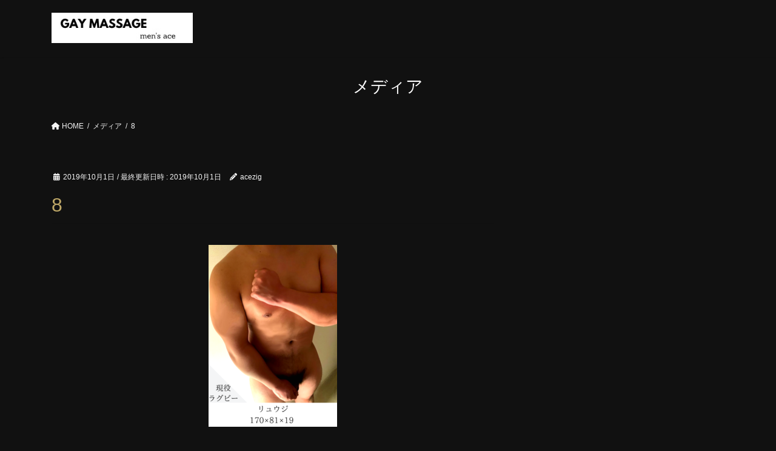

--- FILE ---
content_type: text/html; charset=UTF-8
request_url: https://mens-ace.com/8/
body_size: 12566
content:
<!DOCTYPE html>
<html dir="ltr" lang="ja" prefix="og: https://ogp.me/ns#">
<head>
<meta charset="utf-8">
<meta http-equiv="X-UA-Compatible" content="IE=edge">
<meta name="viewport" content="width=device-width, initial-scale=1">
<title>8 | 出張ゲイマッサージ メンズエース</title>

		<!-- All in One SEO 4.9.3 - aioseo.com -->
	<meta name="robots" content="max-image-preview:large" />
	<meta name="author" content="acezig"/>
	<link rel="canonical" href="https://mens-ace.com/8/" />
	<meta name="generator" content="All in One SEO (AIOSEO) 4.9.3" />
		<meta property="og:locale" content="ja_JP" />
		<meta property="og:site_name" content="メンズエース" />
		<meta property="og:type" content="article" />
		<meta property="og:title" content="8 | 出張ゲイマッサージ メンズエース" />
		<meta property="og:url" content="https://mens-ace.com/8/" />
		<meta property="og:image" content="https://mens-ace.com/wp-content/uploads/2019/07/bbac1a595694451ef91e2b5a4eb12323.png" />
		<meta property="og:image:secure_url" content="https://mens-ace.com/wp-content/uploads/2019/07/bbac1a595694451ef91e2b5a4eb12323.png" />
		<meta property="og:image:width" content="1400" />
		<meta property="og:image:height" content="425" />
		<meta property="article:published_time" content="2019-10-01T03:27:44+00:00" />
		<meta property="article:modified_time" content="2019-10-01T03:27:44+00:00" />
		<meta name="twitter:card" content="summary" />
		<meta name="twitter:site" content="@ace_gaym" />
		<meta name="twitter:title" content="8 | 出張ゲイマッサージ メンズエース" />
		<meta name="twitter:creator" content="@ace_gaym" />
		<meta name="twitter:image" content="https://mens-ace.com/wp-content/uploads/2019/07/bbac1a595694451ef91e2b5a4eb12323.png" />
		<script type="application/ld+json" class="aioseo-schema">
			{"@context":"https:\/\/schema.org","@graph":[{"@type":"BreadcrumbList","@id":"https:\/\/mens-ace.com\/8\/#breadcrumblist","itemListElement":[{"@type":"ListItem","@id":"https:\/\/mens-ace.com#listItem","position":1,"name":"\u5bb6","item":"https:\/\/mens-ace.com","nextItem":{"@type":"ListItem","@id":"https:\/\/mens-ace.com\/8\/#listItem","name":"8"}},{"@type":"ListItem","@id":"https:\/\/mens-ace.com\/8\/#listItem","position":2,"name":"8","previousItem":{"@type":"ListItem","@id":"https:\/\/mens-ace.com#listItem","name":"\u5bb6"}}]},{"@type":"ItemPage","@id":"https:\/\/mens-ace.com\/8\/#itempage","url":"https:\/\/mens-ace.com\/8\/","name":"8 | \u51fa\u5f35\u30b2\u30a4\u30de\u30c3\u30b5\u30fc\u30b8 \u30e1\u30f3\u30ba\u30a8\u30fc\u30b9","inLanguage":"ja","isPartOf":{"@id":"https:\/\/mens-ace.com\/#website"},"breadcrumb":{"@id":"https:\/\/mens-ace.com\/8\/#breadcrumblist"},"author":{"@id":"https:\/\/mens-ace.com\/author\/acezig\/#author"},"creator":{"@id":"https:\/\/mens-ace.com\/author\/acezig\/#author"},"datePublished":"2019-10-01T12:27:44+09:00","dateModified":"2019-10-01T12:27:44+09:00"},{"@type":"Person","@id":"https:\/\/mens-ace.com\/#person","name":"acezig"},{"@type":"Person","@id":"https:\/\/mens-ace.com\/author\/acezig\/#author","url":"https:\/\/mens-ace.com\/author\/acezig\/","name":"acezig"},{"@type":"WebSite","@id":"https:\/\/mens-ace.com\/#website","url":"https:\/\/mens-ace.com\/","name":"\u51fa\u5f35\u3000\u30b2\u30a4\u30de\u30c3\u30b5\u30fc\u30b8\u3000\u30e1\u30f3\u30ba\u30a8\u30fc\u30b9\u6771\u4eac","alternateName":"\u30e1\u30f3\u30ba\u30a8\u30fc\u30b9","description":"\u7537\u6027\u5c02\u7528\u51fa\u5f35\u30ea\u30e9\u30af\u30bc\u30fc\u30b7\u30e7\u30f3\u3000\u3000\u55b6\u696d\u6642\u959310:00\uff5e24:00","inLanguage":"ja","publisher":{"@id":"https:\/\/mens-ace.com\/#person"}}]}
		</script>
		<!-- All in One SEO -->

<link rel='dns-prefetch' href='//cdn.jsdelivr.net' />
<link rel='dns-prefetch' href='//www.googletagmanager.com' />
<link rel="alternate" type="application/rss+xml" title="出張ゲイマッサージ　メンズエース &raquo; フィード" href="https://mens-ace.com/feed/" />
<link rel="alternate" type="application/rss+xml" title="出張ゲイマッサージ　メンズエース &raquo; コメントフィード" href="https://mens-ace.com/comments/feed/" />
<link rel="alternate" type="application/rss+xml" title="出張ゲイマッサージ　メンズエース &raquo; 8 のコメントのフィード" href="https://mens-ace.com/feed/?attachment_id=2367" />
<link rel="alternate" title="oEmbed (JSON)" type="application/json+oembed" href="https://mens-ace.com/wp-json/oembed/1.0/embed?url=https%3A%2F%2Fmens-ace.com%2F8%2F" />
<link rel="alternate" title="oEmbed (XML)" type="text/xml+oembed" href="https://mens-ace.com/wp-json/oembed/1.0/embed?url=https%3A%2F%2Fmens-ace.com%2F8%2F&#038;format=xml" />
<style id='wp-img-auto-sizes-contain-inline-css' type='text/css'>
img:is([sizes=auto i],[sizes^="auto," i]){contain-intrinsic-size:3000px 1500px}
/*# sourceURL=wp-img-auto-sizes-contain-inline-css */
</style>
<style id='wp-emoji-styles-inline-css' type='text/css'>

	img.wp-smiley, img.emoji {
		display: inline !important;
		border: none !important;
		box-shadow: none !important;
		height: 1em !important;
		width: 1em !important;
		margin: 0 0.07em !important;
		vertical-align: -0.1em !important;
		background: none !important;
		padding: 0 !important;
	}
/*# sourceURL=wp-emoji-styles-inline-css */
</style>
<style id='wp-block-library-inline-css' type='text/css'>
:root{--wp-block-synced-color:#7a00df;--wp-block-synced-color--rgb:122,0,223;--wp-bound-block-color:var(--wp-block-synced-color);--wp-editor-canvas-background:#ddd;--wp-admin-theme-color:#007cba;--wp-admin-theme-color--rgb:0,124,186;--wp-admin-theme-color-darker-10:#006ba1;--wp-admin-theme-color-darker-10--rgb:0,107,160.5;--wp-admin-theme-color-darker-20:#005a87;--wp-admin-theme-color-darker-20--rgb:0,90,135;--wp-admin-border-width-focus:2px}@media (min-resolution:192dpi){:root{--wp-admin-border-width-focus:1.5px}}.wp-element-button{cursor:pointer}:root .has-very-light-gray-background-color{background-color:#eee}:root .has-very-dark-gray-background-color{background-color:#313131}:root .has-very-light-gray-color{color:#eee}:root .has-very-dark-gray-color{color:#313131}:root .has-vivid-green-cyan-to-vivid-cyan-blue-gradient-background{background:linear-gradient(135deg,#00d084,#0693e3)}:root .has-purple-crush-gradient-background{background:linear-gradient(135deg,#34e2e4,#4721fb 50%,#ab1dfe)}:root .has-hazy-dawn-gradient-background{background:linear-gradient(135deg,#faaca8,#dad0ec)}:root .has-subdued-olive-gradient-background{background:linear-gradient(135deg,#fafae1,#67a671)}:root .has-atomic-cream-gradient-background{background:linear-gradient(135deg,#fdd79a,#004a59)}:root .has-nightshade-gradient-background{background:linear-gradient(135deg,#330968,#31cdcf)}:root .has-midnight-gradient-background{background:linear-gradient(135deg,#020381,#2874fc)}:root{--wp--preset--font-size--normal:16px;--wp--preset--font-size--huge:42px}.has-regular-font-size{font-size:1em}.has-larger-font-size{font-size:2.625em}.has-normal-font-size{font-size:var(--wp--preset--font-size--normal)}.has-huge-font-size{font-size:var(--wp--preset--font-size--huge)}.has-text-align-center{text-align:center}.has-text-align-left{text-align:left}.has-text-align-right{text-align:right}.has-fit-text{white-space:nowrap!important}#end-resizable-editor-section{display:none}.aligncenter{clear:both}.items-justified-left{justify-content:flex-start}.items-justified-center{justify-content:center}.items-justified-right{justify-content:flex-end}.items-justified-space-between{justify-content:space-between}.screen-reader-text{border:0;clip-path:inset(50%);height:1px;margin:-1px;overflow:hidden;padding:0;position:absolute;width:1px;word-wrap:normal!important}.screen-reader-text:focus{background-color:#ddd;clip-path:none;color:#444;display:block;font-size:1em;height:auto;left:5px;line-height:normal;padding:15px 23px 14px;text-decoration:none;top:5px;width:auto;z-index:100000}html :where(.has-border-color){border-style:solid}html :where([style*=border-top-color]){border-top-style:solid}html :where([style*=border-right-color]){border-right-style:solid}html :where([style*=border-bottom-color]){border-bottom-style:solid}html :where([style*=border-left-color]){border-left-style:solid}html :where([style*=border-width]){border-style:solid}html :where([style*=border-top-width]){border-top-style:solid}html :where([style*=border-right-width]){border-right-style:solid}html :where([style*=border-bottom-width]){border-bottom-style:solid}html :where([style*=border-left-width]){border-left-style:solid}html :where(img[class*=wp-image-]){height:auto;max-width:100%}:where(figure){margin:0 0 1em}html :where(.is-position-sticky){--wp-admin--admin-bar--position-offset:var(--wp-admin--admin-bar--height,0px)}@media screen and (max-width:600px){html :where(.is-position-sticky){--wp-admin--admin-bar--position-offset:0px}}

/*# sourceURL=wp-block-library-inline-css */
</style><style id='global-styles-inline-css' type='text/css'>
:root{--wp--preset--aspect-ratio--square: 1;--wp--preset--aspect-ratio--4-3: 4/3;--wp--preset--aspect-ratio--3-4: 3/4;--wp--preset--aspect-ratio--3-2: 3/2;--wp--preset--aspect-ratio--2-3: 2/3;--wp--preset--aspect-ratio--16-9: 16/9;--wp--preset--aspect-ratio--9-16: 9/16;--wp--preset--color--black: #000000;--wp--preset--color--cyan-bluish-gray: #abb8c3;--wp--preset--color--white: #ffffff;--wp--preset--color--pale-pink: #f78da7;--wp--preset--color--vivid-red: #cf2e2e;--wp--preset--color--luminous-vivid-orange: #ff6900;--wp--preset--color--luminous-vivid-amber: #fcb900;--wp--preset--color--light-green-cyan: #7bdcb5;--wp--preset--color--vivid-green-cyan: #00d084;--wp--preset--color--pale-cyan-blue: #8ed1fc;--wp--preset--color--vivid-cyan-blue: #0693e3;--wp--preset--color--vivid-purple: #9b51e0;--wp--preset--gradient--vivid-cyan-blue-to-vivid-purple: linear-gradient(135deg,rgb(6,147,227) 0%,rgb(155,81,224) 100%);--wp--preset--gradient--light-green-cyan-to-vivid-green-cyan: linear-gradient(135deg,rgb(122,220,180) 0%,rgb(0,208,130) 100%);--wp--preset--gradient--luminous-vivid-amber-to-luminous-vivid-orange: linear-gradient(135deg,rgb(252,185,0) 0%,rgb(255,105,0) 100%);--wp--preset--gradient--luminous-vivid-orange-to-vivid-red: linear-gradient(135deg,rgb(255,105,0) 0%,rgb(207,46,46) 100%);--wp--preset--gradient--very-light-gray-to-cyan-bluish-gray: linear-gradient(135deg,rgb(238,238,238) 0%,rgb(169,184,195) 100%);--wp--preset--gradient--cool-to-warm-spectrum: linear-gradient(135deg,rgb(74,234,220) 0%,rgb(151,120,209) 20%,rgb(207,42,186) 40%,rgb(238,44,130) 60%,rgb(251,105,98) 80%,rgb(254,248,76) 100%);--wp--preset--gradient--blush-light-purple: linear-gradient(135deg,rgb(255,206,236) 0%,rgb(152,150,240) 100%);--wp--preset--gradient--blush-bordeaux: linear-gradient(135deg,rgb(254,205,165) 0%,rgb(254,45,45) 50%,rgb(107,0,62) 100%);--wp--preset--gradient--luminous-dusk: linear-gradient(135deg,rgb(255,203,112) 0%,rgb(199,81,192) 50%,rgb(65,88,208) 100%);--wp--preset--gradient--pale-ocean: linear-gradient(135deg,rgb(255,245,203) 0%,rgb(182,227,212) 50%,rgb(51,167,181) 100%);--wp--preset--gradient--electric-grass: linear-gradient(135deg,rgb(202,248,128) 0%,rgb(113,206,126) 100%);--wp--preset--gradient--midnight: linear-gradient(135deg,rgb(2,3,129) 0%,rgb(40,116,252) 100%);--wp--preset--font-size--small: 13px;--wp--preset--font-size--medium: 20px;--wp--preset--font-size--large: 36px;--wp--preset--font-size--x-large: 42px;--wp--preset--spacing--20: 0.44rem;--wp--preset--spacing--30: 0.67rem;--wp--preset--spacing--40: 1rem;--wp--preset--spacing--50: 1.5rem;--wp--preset--spacing--60: 2.25rem;--wp--preset--spacing--70: 3.38rem;--wp--preset--spacing--80: 5.06rem;--wp--preset--shadow--natural: 6px 6px 9px rgba(0, 0, 0, 0.2);--wp--preset--shadow--deep: 12px 12px 50px rgba(0, 0, 0, 0.4);--wp--preset--shadow--sharp: 6px 6px 0px rgba(0, 0, 0, 0.2);--wp--preset--shadow--outlined: 6px 6px 0px -3px rgb(255, 255, 255), 6px 6px rgb(0, 0, 0);--wp--preset--shadow--crisp: 6px 6px 0px rgb(0, 0, 0);}:where(.is-layout-flex){gap: 0.5em;}:where(.is-layout-grid){gap: 0.5em;}body .is-layout-flex{display: flex;}.is-layout-flex{flex-wrap: wrap;align-items: center;}.is-layout-flex > :is(*, div){margin: 0;}body .is-layout-grid{display: grid;}.is-layout-grid > :is(*, div){margin: 0;}:where(.wp-block-columns.is-layout-flex){gap: 2em;}:where(.wp-block-columns.is-layout-grid){gap: 2em;}:where(.wp-block-post-template.is-layout-flex){gap: 1.25em;}:where(.wp-block-post-template.is-layout-grid){gap: 1.25em;}.has-black-color{color: var(--wp--preset--color--black) !important;}.has-cyan-bluish-gray-color{color: var(--wp--preset--color--cyan-bluish-gray) !important;}.has-white-color{color: var(--wp--preset--color--white) !important;}.has-pale-pink-color{color: var(--wp--preset--color--pale-pink) !important;}.has-vivid-red-color{color: var(--wp--preset--color--vivid-red) !important;}.has-luminous-vivid-orange-color{color: var(--wp--preset--color--luminous-vivid-orange) !important;}.has-luminous-vivid-amber-color{color: var(--wp--preset--color--luminous-vivid-amber) !important;}.has-light-green-cyan-color{color: var(--wp--preset--color--light-green-cyan) !important;}.has-vivid-green-cyan-color{color: var(--wp--preset--color--vivid-green-cyan) !important;}.has-pale-cyan-blue-color{color: var(--wp--preset--color--pale-cyan-blue) !important;}.has-vivid-cyan-blue-color{color: var(--wp--preset--color--vivid-cyan-blue) !important;}.has-vivid-purple-color{color: var(--wp--preset--color--vivid-purple) !important;}.has-black-background-color{background-color: var(--wp--preset--color--black) !important;}.has-cyan-bluish-gray-background-color{background-color: var(--wp--preset--color--cyan-bluish-gray) !important;}.has-white-background-color{background-color: var(--wp--preset--color--white) !important;}.has-pale-pink-background-color{background-color: var(--wp--preset--color--pale-pink) !important;}.has-vivid-red-background-color{background-color: var(--wp--preset--color--vivid-red) !important;}.has-luminous-vivid-orange-background-color{background-color: var(--wp--preset--color--luminous-vivid-orange) !important;}.has-luminous-vivid-amber-background-color{background-color: var(--wp--preset--color--luminous-vivid-amber) !important;}.has-light-green-cyan-background-color{background-color: var(--wp--preset--color--light-green-cyan) !important;}.has-vivid-green-cyan-background-color{background-color: var(--wp--preset--color--vivid-green-cyan) !important;}.has-pale-cyan-blue-background-color{background-color: var(--wp--preset--color--pale-cyan-blue) !important;}.has-vivid-cyan-blue-background-color{background-color: var(--wp--preset--color--vivid-cyan-blue) !important;}.has-vivid-purple-background-color{background-color: var(--wp--preset--color--vivid-purple) !important;}.has-black-border-color{border-color: var(--wp--preset--color--black) !important;}.has-cyan-bluish-gray-border-color{border-color: var(--wp--preset--color--cyan-bluish-gray) !important;}.has-white-border-color{border-color: var(--wp--preset--color--white) !important;}.has-pale-pink-border-color{border-color: var(--wp--preset--color--pale-pink) !important;}.has-vivid-red-border-color{border-color: var(--wp--preset--color--vivid-red) !important;}.has-luminous-vivid-orange-border-color{border-color: var(--wp--preset--color--luminous-vivid-orange) !important;}.has-luminous-vivid-amber-border-color{border-color: var(--wp--preset--color--luminous-vivid-amber) !important;}.has-light-green-cyan-border-color{border-color: var(--wp--preset--color--light-green-cyan) !important;}.has-vivid-green-cyan-border-color{border-color: var(--wp--preset--color--vivid-green-cyan) !important;}.has-pale-cyan-blue-border-color{border-color: var(--wp--preset--color--pale-cyan-blue) !important;}.has-vivid-cyan-blue-border-color{border-color: var(--wp--preset--color--vivid-cyan-blue) !important;}.has-vivid-purple-border-color{border-color: var(--wp--preset--color--vivid-purple) !important;}.has-vivid-cyan-blue-to-vivid-purple-gradient-background{background: var(--wp--preset--gradient--vivid-cyan-blue-to-vivid-purple) !important;}.has-light-green-cyan-to-vivid-green-cyan-gradient-background{background: var(--wp--preset--gradient--light-green-cyan-to-vivid-green-cyan) !important;}.has-luminous-vivid-amber-to-luminous-vivid-orange-gradient-background{background: var(--wp--preset--gradient--luminous-vivid-amber-to-luminous-vivid-orange) !important;}.has-luminous-vivid-orange-to-vivid-red-gradient-background{background: var(--wp--preset--gradient--luminous-vivid-orange-to-vivid-red) !important;}.has-very-light-gray-to-cyan-bluish-gray-gradient-background{background: var(--wp--preset--gradient--very-light-gray-to-cyan-bluish-gray) !important;}.has-cool-to-warm-spectrum-gradient-background{background: var(--wp--preset--gradient--cool-to-warm-spectrum) !important;}.has-blush-light-purple-gradient-background{background: var(--wp--preset--gradient--blush-light-purple) !important;}.has-blush-bordeaux-gradient-background{background: var(--wp--preset--gradient--blush-bordeaux) !important;}.has-luminous-dusk-gradient-background{background: var(--wp--preset--gradient--luminous-dusk) !important;}.has-pale-ocean-gradient-background{background: var(--wp--preset--gradient--pale-ocean) !important;}.has-electric-grass-gradient-background{background: var(--wp--preset--gradient--electric-grass) !important;}.has-midnight-gradient-background{background: var(--wp--preset--gradient--midnight) !important;}.has-small-font-size{font-size: var(--wp--preset--font-size--small) !important;}.has-medium-font-size{font-size: var(--wp--preset--font-size--medium) !important;}.has-large-font-size{font-size: var(--wp--preset--font-size--large) !important;}.has-x-large-font-size{font-size: var(--wp--preset--font-size--x-large) !important;}
/*# sourceURL=global-styles-inline-css */
</style>

<style id='classic-theme-styles-inline-css' type='text/css'>
/*! This file is auto-generated */
.wp-block-button__link{color:#fff;background-color:#32373c;border-radius:9999px;box-shadow:none;text-decoration:none;padding:calc(.667em + 2px) calc(1.333em + 2px);font-size:1.125em}.wp-block-file__button{background:#32373c;color:#fff;text-decoration:none}
/*# sourceURL=/wp-includes/css/classic-themes.min.css */
</style>
<link rel='stylesheet' id='bootstrap-4-style-css' href='https://mens-ace.com/wp-content/themes/lightning/_g2/library/bootstrap-4/css/bootstrap.min.css?ver=4.5.0' type='text/css' media='all' />
<link rel='stylesheet' id='lightning-common-style-css' href='https://mens-ace.com/wp-content/themes/lightning/_g2/assets/css/common.css?ver=15.29.7' type='text/css' media='all' />
<style id='lightning-common-style-inline-css' type='text/css'>
/* vk-mobile-nav */:root {--vk-mobile-nav-menu-btn-bg-src: url("https://mens-ace.com/wp-content/themes/lightning/_g2/inc/vk-mobile-nav/package/images/vk-menu-btn-black.svg");--vk-mobile-nav-menu-btn-close-bg-src: url("https://mens-ace.com/wp-content/themes/lightning/_g2/inc/vk-mobile-nav/package/images/vk-menu-close-black.svg");--vk-menu-acc-icon-open-black-bg-src: url("https://mens-ace.com/wp-content/themes/lightning/_g2/inc/vk-mobile-nav/package/images/vk-menu-acc-icon-open-black.svg");--vk-menu-acc-icon-open-white-bg-src: url("https://mens-ace.com/wp-content/themes/lightning/_g2/inc/vk-mobile-nav/package/images/vk-menu-acc-icon-open-white.svg");--vk-menu-acc-icon-close-black-bg-src: url("https://mens-ace.com/wp-content/themes/lightning/_g2/inc/vk-mobile-nav/package/images/vk-menu-close-black.svg");--vk-menu-acc-icon-close-white-bg-src: url("https://mens-ace.com/wp-content/themes/lightning/_g2/inc/vk-mobile-nav/package/images/vk-menu-close-white.svg");}
/*# sourceURL=lightning-common-style-inline-css */
</style>
<link rel='stylesheet' id='lightning-design-style-css' href='https://mens-ace.com/wp-content/themes/lightning/_g2/design-skin/origin2/css/style.css?ver=15.29.7' type='text/css' media='all' />
<style id='lightning-design-style-inline-css' type='text/css'>
:root {--color-key:#337ab7;--wp--preset--color--vk-color-primary:#337ab7;--color-key-dark:#2e6da4;}
a { color:#337ab7; }
.tagcloud a:before { font-family: "Font Awesome 5 Free";content: "\f02b";font-weight: bold; }
.media .media-body .media-heading a:hover { color:; }@media (min-width: 768px){.gMenu > li:before,.gMenu > li.menu-item-has-children::after { border-bottom-color: }.gMenu li li { background-color: }.gMenu li li a:hover { background-color:; }} /* @media (min-width: 768px) */.page-header { background-color:; }h2,.mainSection-title { border-top-color:; }h3:after,.subSection-title:after { border-bottom-color:; }ul.page-numbers li span.page-numbers.current,.page-link dl .post-page-numbers.current { background-color:; }.pager li > a { border-color:;color:;}.pager li > a:hover { background-color:;color:#fff;}.siteFooter { border-top-color:; }dt { border-left-color:; }:root {--g_nav_main_acc_icon_open_url:url(https://mens-ace.com/wp-content/themes/lightning/_g2/inc/vk-mobile-nav/package/images/vk-menu-acc-icon-open-black.svg);--g_nav_main_acc_icon_close_url: url(https://mens-ace.com/wp-content/themes/lightning/_g2/inc/vk-mobile-nav/package/images/vk-menu-close-black.svg);--g_nav_sub_acc_icon_open_url: url(https://mens-ace.com/wp-content/themes/lightning/_g2/inc/vk-mobile-nav/package/images/vk-menu-acc-icon-open-white.svg);--g_nav_sub_acc_icon_close_url: url(https://mens-ace.com/wp-content/themes/lightning/_g2/inc/vk-mobile-nav/package/images/vk-menu-close-white.svg);}
/*# sourceURL=lightning-design-style-inline-css */
</style>
<link rel='stylesheet' id='lightning-theme-style-css' href='https://mens-ace.com/wp-content/themes/lightning/style.css?ver=15.29.7' type='text/css' media='all' />
<link rel='stylesheet' id='vk-font-awesome-css' href='https://mens-ace.com/wp-content/themes/lightning/vendor/vektor-inc/font-awesome-versions/src/versions/6/css/all.min.css?ver=6.4.2' type='text/css' media='all' />
<link rel='stylesheet' id='tablepress-default-css' href='https://mens-ace.com/wp-content/tablepress-combined.min.css?ver=7' type='text/css' media='all' />
<!--n2css--><!--n2js--><script type="text/javascript" src="https://mens-ace.com/wp-includes/js/jquery/jquery.min.js?ver=3.7.1" id="jquery-core-js"></script>
<script type="text/javascript" src="https://mens-ace.com/wp-includes/js/jquery/jquery-migrate.min.js?ver=3.4.1" id="jquery-migrate-js"></script>
<link rel="https://api.w.org/" href="https://mens-ace.com/wp-json/" /><link rel="alternate" title="JSON" type="application/json" href="https://mens-ace.com/wp-json/wp/v2/media/2367" /><link rel="EditURI" type="application/rsd+xml" title="RSD" href="https://mens-ace.com/xmlrpc.php?rsd" />
<meta name="generator" content="WordPress 6.9" />
<link rel='shortlink' href='https://mens-ace.com/?p=2367' />
<!-- start Simple Custom CSS and JS -->
<style type="text/css">
/* ここにCSSコードを追加
例:
.example {
color: red;
}
CSS の知識に磨きをかけるためにご覧ください。
http://www.w3schools.com/css/css_syntax.asp
コメント終わり */ 
/* 高級感演出用CSS（ライトグレーVer - 優先度UP版） */
/* 高級感演出用CSS（ライトグレーVer - 最終優先度FIX） */
.luxury-welcome-section {
  /* 背景色の競合を確実に防ぐため、二重で !important を適用 */
  background-color: #f0f0f0 !important; /* グラデーション非対応ブラウザ対策としても機能 */
  background: linear-gradient(135deg, #f9f9f9 0%, #dcdcdc 100%) !important;
  
  color: #333333; /* 文字色：濃いグレー（読みやすさ重視） */
  font-family: "Yu Mincho", "YuMincho", "Hiragino Mincho ProN", "HGS明朝E", serif;
  padding: 80px 20px !important; /* 上下左右の余白もテーマに負けないように !important */
  text-align: center;
  position: relative;
  overflow: hidden;
}

/* （その他のスタイルはそのまま継続） */

.luxury-container { max-width: 700px; margin: 0 auto; position: relative; z-index: 2; }
.luxury-title { font-size: 2.0rem; font-weight: normal; letter-spacing: 0.2em; margin-bottom: 30px; line-height: 1.4; color: #a67c00; border-bottom: 1px solid rgba(166, 124, 0, 0.3); display: inline-block; padding-bottom: 20px; }
.luxury-subtitle { display: block; font-size: 0.9rem; font-family: 'Garamond', 'Times New Roman', serif; letter-spacing: 0.1em; margin-bottom: 15px; color: #777777; text-transform: uppercase; }
.luxury-text { font-size: 1.05rem; line-height: 2.4; margin-bottom: 40px; letter-spacing: 0.08em; text-align: left; }
@media screen and (max-width: 768px) { .luxury-title { font-size: 1.5rem; } .luxury-text { text-align: left; font-size: 0.95rem; } }
.luxury-border-box { border: 1px solid rgba(0, 0, 0, 0.08); padding: 40px; background-color: rgba(255, 255, 255, 0.5); box-shadow: 0 4px 15px rgba(0,0,0,0.05); }
</style>
<!-- end Simple Custom CSS and JS -->
<meta name="generator" content="Site Kit by Google 1.170.0" /><style id="lightning-color-custom-for-plugins" type="text/css">/* ltg theme common */.color_key_bg,.color_key_bg_hover:hover{background-color: #337ab7;}.color_key_txt,.color_key_txt_hover:hover{color: #337ab7;}.color_key_border,.color_key_border_hover:hover{border-color: #337ab7;}.color_key_dark_bg,.color_key_dark_bg_hover:hover{background-color: #2e6da4;}.color_key_dark_txt,.color_key_dark_txt_hover:hover{color: #2e6da4;}.color_key_dark_border,.color_key_dark_border_hover:hover{border-color: #2e6da4;}</style><style type="text/css" id="custom-background-css">
body.custom-background { background-color: #e5e5e5; }
</style>
	<link rel="icon" href="https://mens-ace.com/wp-content/uploads/2018/12/cropped-Mens-ace-1-1-32x32.png" sizes="32x32" />
<link rel="icon" href="https://mens-ace.com/wp-content/uploads/2018/12/cropped-Mens-ace-1-1-192x192.png" sizes="192x192" />
<link rel="apple-touch-icon" href="https://mens-ace.com/wp-content/uploads/2018/12/cropped-Mens-ace-1-1-180x180.png" />
<meta name="msapplication-TileImage" content="https://mens-ace.com/wp-content/uploads/2018/12/cropped-Mens-ace-1-1-270x270.png" />
		<style type="text/css" id="wp-custom-css">
			/* =========================================
   メンズエース様用 漆黒ラグジュアリー・ファイナル
   ========================================= */

/* --- 1. サイト全体の土台（背景）設定 --- */
body, #page, .site, .wrap, .container,
div, section, article, main, aside, header, footer,
.wp-block-group, .wp-block-cover, .entry-content {
    background: #111111 !important;
}

/* 画像の周りに余計な枠が出ないようにする */
img, figure {
    background: transparent !important;
}

/* --- 2. 文字色の設定 --- */
/* 基本の文字を「白」で見やすく */
body, p, li, dt, dd, th, td, small, a {
    color: #f5f5f5 !important;
    text-decoration: none;
}

/* --- 3. 見出し・店名のゴールド設定 --- */
h1, h2, h3, h4, h5, h6,
h1 a, h2 a, h3 a, h4 a, h5 a, h6 a,
.site-title, .site-title a,
.entry-title, .entry-title a,
.page-title, .page-title a,
.wp-block-post-title, .wp-block-post-title a,
strong, b {
    color: #bfa868 !important;
}

/* --- 4. スケジュール表（TablePress）完全修正 --- */

/* ★ここが修正ポイント★ */
/* 背景を「黒」に統一し、文字を「ゴールド」にします */

/* ヘッダー行（日付など）と、頑固な左上セルも全てターゲットにします */
.tablepress thead th,
.tablepress thead td,
.tablepress .row-1 th,
.tablepress .row-1 td {
    background: #111111 !important; /* 背景は黒 */
    color: #bfa868 !important;     /* 文字はゴールド */
    border: 1px solid #333333 !important; /* 薄い枠線 */
    border-bottom: 2px solid #bfa868 !important; /* 下線だけゴールドで強調 */
    
    /* 頑固な青色を消すための「黒い塗りつぶし」 */
    box-shadow: inset 0 0 0 9999px #111111 !important;
    background-image: none !important;
}

/* ヘッダー内のリンクもゴールドにする */
.tablepress thead th a,
.tablepress .row-1 th a {
    color: #bfa868 !important;
}

/* 表の中身（名前など）は「黒背景・白文字」 */
.tablepress tbody td {
    background: #111111 !important;
    color: #f5f5f5 !important;
    border: 1px solid #333333 !important;
}

/* 縞模様の調整（黒と、ほんの少し明るい黒） */
.tablepress .odd td {
    background: #1a1a1a !important;
}
.tablepress .even td {
    background: #111111 !important;
}
		</style>
		
</head>
<body class="attachment wp-singular attachment-template-default single single-attachment postid-2367 attachmentid-2367 attachment-png custom-background wp-theme-lightning metaslider-plugin fa_v6_css sidebar-fix sidebar-fix-priority-top bootstrap4 device-pc">
<a class="skip-link screen-reader-text" href="#main">コンテンツへスキップ</a>
<a class="skip-link screen-reader-text" href="#vk-mobile-nav">ナビゲーションに移動</a>
<header class="siteHeader">
		<div class="container siteHeadContainer">
		<div class="navbar-header">
						<p class="navbar-brand siteHeader_logo">
			<a href="https://mens-ace.com/">
				<span><img src="https://mens-ace.com/wp-content/uploads/2025/06/段落テキスト.jpeg" alt="出張ゲイマッサージ　メンズエース" /></span>
			</a>
			</p>
					</div>

					<div id="gMenu_outer" class="gMenu_outer">
							</div>
			</div>
	</header>

<div class="section page-header"><div class="container"><div class="row"><div class="col-md-12">
<div class="page-header_pageTitle">
メディア</div>
</div></div></div></div><!-- [ /.page-header ] -->


<!-- [ .breadSection ] --><div class="section breadSection"><div class="container"><div class="row"><ol class="breadcrumb" itemscope itemtype="https://schema.org/BreadcrumbList"><li id="panHome" itemprop="itemListElement" itemscope itemtype="http://schema.org/ListItem"><a itemprop="item" href="https://mens-ace.com/"><span itemprop="name"><i class="fa fa-home"></i> HOME</span></a><meta itemprop="position" content="1" /></li><li itemprop="itemListElement" itemscope itemtype="http://schema.org/ListItem"><a itemprop="item" href=""><span itemprop="name">メディア</span></a><meta itemprop="position" content="2" /></li><li><span>8</span><meta itemprop="position" content="3" /></li></ol></div></div></div><!-- [ /.breadSection ] -->

<div class="section siteContent">
<div class="container">
<div class="row">

	<div class="col mainSection mainSection-col-two baseSection vk_posts-mainSection" id="main" role="main">
				<article id="post-2367" class="entry entry-full post-2367 attachment type-attachment status-inherit hentry">

	
	
		<header class="entry-header">
			<div class="entry-meta">


<span class="published entry-meta_items">2019年10月1日</span>

<span class="entry-meta_items entry-meta_updated">/ 最終更新日時 : <span class="updated">2019年10月1日</span></span>


	
	<span class="vcard author entry-meta_items entry-meta_items_author"><span class="fn">acezig</span></span>




</div>
				<h1 class="entry-title">
											8									</h1>
		</header>

	
	
	<div class="entry-body">
				<p class="attachment"><a href='https://mens-ace.com/wp-content/uploads/2019/10/8.png'><img fetchpriority="high" decoding="async" width="212" height="300" src="https://mens-ace.com/wp-content/uploads/2019/10/8-212x300.png" class="attachment-medium size-medium" alt="" srcset="https://mens-ace.com/wp-content/uploads/2019/10/8-212x300.png 212w, https://mens-ace.com/wp-content/uploads/2019/10/8-106x150.png 106w, https://mens-ace.com/wp-content/uploads/2019/10/8-768x1086.png 768w, https://mens-ace.com/wp-content/uploads/2019/10/8-724x1024.png 724w, https://mens-ace.com/wp-content/uploads/2019/10/8.png 794w" sizes="(max-width: 212px) 100vw, 212px" /></a></p>
			</div>

	
	
	
	
		<div class="entry-footer">

			
		</div><!-- [ /.entry-footer ] -->
	
	
			
		<div id="comments" class="comments-area">
	
		
					<h2 class="comments-title">
				&ldquo;<span>8</span>&rdquo; に対して1件のコメントがあります。			</h2>

			
			<ol class="comment-list">
						<li class="comment even thread-even depth-1" id="comment-299">
				<div id="div-comment-299" class="comment-body">
				<div class="comment-author vcard">
						<cite class="fn"><a href="https://alejazakupowa.top" class="url" rel="ugc external nofollow">sklep online</a></cite> <span class="says">より:</span>		</div>
		
		<div class="comment-meta commentmetadata">
			<a href="https://mens-ace.com/8/#comment-299">2024年3月22日 8:58 AM</a>		</div>

		<p>Wow, wonderful weblog structure! How lengthy have you been blogging for?<br />
you make running a blog look easy. The whole glance of your website is<br />
great, let alone the content material! You can see similar here <a href="https://alejazakupowa.top" rel="nofollow ugc">najlepszy sklep</a></p>

		
				</div>
				</li><!-- #comment-## -->
			</ol><!-- .comment-list -->

			
		
		
			<div id="respond" class="comment-respond">
		<h3 id="reply-title" class="comment-reply-title">コメントを残す</h3><p class="must-log-in">コメントを投稿するには<a href="https://mens-ace.com/wp-login.php?redirect_to=https%3A%2F%2Fmens-ace.com%2F8%2F">ログイン</a>してください。</p>	</div><!-- #respond -->
	
		</div><!-- #comments -->
	
	
</article><!-- [ /#post-2367 ] -->

			</div><!-- [ /.mainSection ] -->

			<div class="col subSection sideSection sideSection-col-two baseSection">
											</div><!-- [ /.subSection ] -->
	

</div><!-- [ /.row ] -->
</div><!-- [ /.container ] -->
</div><!-- [ /.siteContent ] -->



<footer class="section siteFooter">
			<div class="footerMenu">
			<div class="container">
				<nav class="menu-main-container"><ul id="menu-main" class="menu nav"><li id="menu-item-19" class="menu-item menu-item-type-post_type menu-item-object-page menu-item-19"><a href="https://mens-ace.com/cast2/">在籍スタッフ</a></li>
<li id="menu-item-8678" class="menu-item menu-item-type-post_type menu-item-object-page menu-item-8678"><a href="https://mens-ace.com/schedule/">スケジュール</a></li>
<li id="menu-item-31" class="menu-item menu-item-type-post_type menu-item-object-page menu-item-31"><a href="https://mens-ace.com/cast2/menu/">ご利用料金</a></li>
<li id="menu-item-51" class="menu-item menu-item-type-post_type menu-item-object-page menu-item-51"><a href="https://mens-ace.com/%e3%81%8a%e5%95%8f%e3%81%84%e5%90%88%e3%82%8f%e3%81%9b/">お問い合わせ</a></li>
<li id="menu-item-473" class="menu-item menu-item-type-post_type menu-item-object-page menu-item-473"><a href="https://mens-ace.com/flow/">ご利用の流れ</a></li>
<li id="menu-item-1609" class="menu-item menu-item-type-post_type menu-item-object-page menu-item-1609"><a href="https://mens-ace.com/system/">当店のシステム、注意事項</a></li>
<li id="menu-item-2155" class="menu-item menu-item-type-post_type menu-item-object-page menu-item-2155"><a href="https://mens-ace.com/qa/">Ｑ＆Ａ</a></li>
<li id="menu-item-13373" class="menu-item menu-item-type-post_type menu-item-object-page menu-item-13373"><a href="https://mens-ace.com/recruit/">求人　採用情報　</a></li>
<li id="menu-item-13372" class="menu-item menu-item-type-post_type menu-item-object-page menu-item-13372"><a href="https://mens-ace.com/policy/">プライバシーポリシー</a></li>
</ul></nav>			</div>
		</div>
			
	
	<div class="container sectionBox copySection text-center">
			<p>Copyright &copy; 出張ゲイマッサージ　メンズエース All Rights Reserved.</p><p>Powered by <a href="https://wordpress.org/">WordPress</a> &amp; <a href="https://lightning.nagoya/ja/" target="_blank" title="Free WordPress Theme Lightning"> Lightning Theme</a> by Vektor,Inc. technology.</p>	</div>
</footer>
<div id="vk-mobile-nav-menu-btn" class="vk-mobile-nav-menu-btn">MENU</div><div class="vk-mobile-nav vk-mobile-nav-drop-in" id="vk-mobile-nav"><nav class="vk-mobile-nav-menu-outer" role="navigation"><ul id="menu-main-1" class="vk-menu-acc menu"><li class="menu-item menu-item-type-post_type menu-item-object-page menu-item-19"><a href="https://mens-ace.com/cast2/">在籍スタッフ</a></li>
<li class="menu-item menu-item-type-post_type menu-item-object-page menu-item-8678"><a href="https://mens-ace.com/schedule/">スケジュール</a></li>
<li class="menu-item menu-item-type-post_type menu-item-object-page menu-item-31"><a href="https://mens-ace.com/cast2/menu/">ご利用料金</a></li>
<li class="menu-item menu-item-type-post_type menu-item-object-page menu-item-51"><a href="https://mens-ace.com/%e3%81%8a%e5%95%8f%e3%81%84%e5%90%88%e3%82%8f%e3%81%9b/">お問い合わせ</a></li>
<li class="menu-item menu-item-type-post_type menu-item-object-page menu-item-473"><a href="https://mens-ace.com/flow/">ご利用の流れ</a></li>
<li class="menu-item menu-item-type-post_type menu-item-object-page menu-item-1609"><a href="https://mens-ace.com/system/">当店のシステム、注意事項</a></li>
<li class="menu-item menu-item-type-post_type menu-item-object-page menu-item-2155"><a href="https://mens-ace.com/qa/">Ｑ＆Ａ</a></li>
<li class="menu-item menu-item-type-post_type menu-item-object-page menu-item-13373"><a href="https://mens-ace.com/recruit/">求人　採用情報　</a></li>
<li class="menu-item menu-item-type-post_type menu-item-object-page menu-item-13372"><a href="https://mens-ace.com/policy/">プライバシーポリシー</a></li>
</ul></nav></div><script type="speculationrules">
{"prefetch":[{"source":"document","where":{"and":[{"href_matches":"/*"},{"not":{"href_matches":["/wp-*.php","/wp-admin/*","/wp-content/uploads/*","/wp-content/*","/wp-content/plugins/*","/wp-content/themes/lightning/*","/wp-content/themes/lightning/_g2/*","/*\\?(.+)"]}},{"not":{"selector_matches":"a[rel~=\"nofollow\"]"}},{"not":{"selector_matches":".no-prefetch, .no-prefetch a"}}]},"eagerness":"conservative"}]}
</script>
<script type="text/javascript" src="https://mens-ace.com/wp-content/themes/lightning/_g2/library/bootstrap-4/js/bootstrap.min.js?ver=4.5.0" id="bootstrap-4-js-js"></script>
<script type="text/javascript" id="lightning-js-js-extra">
/* <![CDATA[ */
var lightningOpt = {"header_scrool":"1"};
//# sourceURL=lightning-js-js-extra
/* ]]> */
</script>
<script type="text/javascript" src="https://mens-ace.com/wp-content/themes/lightning/_g2/assets/js/lightning.min.js?ver=15.29.7" id="lightning-js-js"></script>
<script type="text/javascript" id="wp_slimstat-js-extra">
/* <![CDATA[ */
var SlimStatParams = {"transport":"ajax","ajaxurl_rest":"https://mens-ace.com/wp-json/slimstat/v1/hit","ajaxurl_ajax":"https://mens-ace.com/wp-admin/admin-ajax.php","ajaxurl_adblock":"https://mens-ace.com/request/5b2cabfdbbe6d0db9901880922dd4530/","ajaxurl":"https://mens-ace.com/wp-admin/admin-ajax.php","baseurl":"/","dnt":"noslimstat,ab-item","ci":"YTozOntzOjEyOiJjb250ZW50X3R5cGUiO3M6MTQ6ImNwdDphdHRhY2htZW50IjtzOjEwOiJjb250ZW50X2lkIjtpOjIzNjc7czo2OiJhdXRob3IiO3M6NjoiYWNlemlnIjt9.5fbd458d6628d51e55dbc36fabebf28a","wp_rest_nonce":"c7afc5a9af"};
//# sourceURL=wp_slimstat-js-extra
/* ]]> */
</script>
<script defer type="text/javascript" src="https://cdn.jsdelivr.net/wp/wp-slimstat/tags/5.3.5/wp-slimstat.min.js" id="wp_slimstat-js"></script>
<script id="wp-emoji-settings" type="application/json">
{"baseUrl":"https://s.w.org/images/core/emoji/17.0.2/72x72/","ext":".png","svgUrl":"https://s.w.org/images/core/emoji/17.0.2/svg/","svgExt":".svg","source":{"concatemoji":"https://mens-ace.com/wp-includes/js/wp-emoji-release.min.js?ver=6.9"}}
</script>
<script type="module">
/* <![CDATA[ */
/*! This file is auto-generated */
const a=JSON.parse(document.getElementById("wp-emoji-settings").textContent),o=(window._wpemojiSettings=a,"wpEmojiSettingsSupports"),s=["flag","emoji"];function i(e){try{var t={supportTests:e,timestamp:(new Date).valueOf()};sessionStorage.setItem(o,JSON.stringify(t))}catch(e){}}function c(e,t,n){e.clearRect(0,0,e.canvas.width,e.canvas.height),e.fillText(t,0,0);t=new Uint32Array(e.getImageData(0,0,e.canvas.width,e.canvas.height).data);e.clearRect(0,0,e.canvas.width,e.canvas.height),e.fillText(n,0,0);const a=new Uint32Array(e.getImageData(0,0,e.canvas.width,e.canvas.height).data);return t.every((e,t)=>e===a[t])}function p(e,t){e.clearRect(0,0,e.canvas.width,e.canvas.height),e.fillText(t,0,0);var n=e.getImageData(16,16,1,1);for(let e=0;e<n.data.length;e++)if(0!==n.data[e])return!1;return!0}function u(e,t,n,a){switch(t){case"flag":return n(e,"\ud83c\udff3\ufe0f\u200d\u26a7\ufe0f","\ud83c\udff3\ufe0f\u200b\u26a7\ufe0f")?!1:!n(e,"\ud83c\udde8\ud83c\uddf6","\ud83c\udde8\u200b\ud83c\uddf6")&&!n(e,"\ud83c\udff4\udb40\udc67\udb40\udc62\udb40\udc65\udb40\udc6e\udb40\udc67\udb40\udc7f","\ud83c\udff4\u200b\udb40\udc67\u200b\udb40\udc62\u200b\udb40\udc65\u200b\udb40\udc6e\u200b\udb40\udc67\u200b\udb40\udc7f");case"emoji":return!a(e,"\ud83e\u1fac8")}return!1}function f(e,t,n,a){let r;const o=(r="undefined"!=typeof WorkerGlobalScope&&self instanceof WorkerGlobalScope?new OffscreenCanvas(300,150):document.createElement("canvas")).getContext("2d",{willReadFrequently:!0}),s=(o.textBaseline="top",o.font="600 32px Arial",{});return e.forEach(e=>{s[e]=t(o,e,n,a)}),s}function r(e){var t=document.createElement("script");t.src=e,t.defer=!0,document.head.appendChild(t)}a.supports={everything:!0,everythingExceptFlag:!0},new Promise(t=>{let n=function(){try{var e=JSON.parse(sessionStorage.getItem(o));if("object"==typeof e&&"number"==typeof e.timestamp&&(new Date).valueOf()<e.timestamp+604800&&"object"==typeof e.supportTests)return e.supportTests}catch(e){}return null}();if(!n){if("undefined"!=typeof Worker&&"undefined"!=typeof OffscreenCanvas&&"undefined"!=typeof URL&&URL.createObjectURL&&"undefined"!=typeof Blob)try{var e="postMessage("+f.toString()+"("+[JSON.stringify(s),u.toString(),c.toString(),p.toString()].join(",")+"));",a=new Blob([e],{type:"text/javascript"});const r=new Worker(URL.createObjectURL(a),{name:"wpTestEmojiSupports"});return void(r.onmessage=e=>{i(n=e.data),r.terminate(),t(n)})}catch(e){}i(n=f(s,u,c,p))}t(n)}).then(e=>{for(const n in e)a.supports[n]=e[n],a.supports.everything=a.supports.everything&&a.supports[n],"flag"!==n&&(a.supports.everythingExceptFlag=a.supports.everythingExceptFlag&&a.supports[n]);var t;a.supports.everythingExceptFlag=a.supports.everythingExceptFlag&&!a.supports.flag,a.supports.everything||((t=a.source||{}).concatemoji?r(t.concatemoji):t.wpemoji&&t.twemoji&&(r(t.twemoji),r(t.wpemoji)))});
//# sourceURL=https://mens-ace.com/wp-includes/js/wp-emoji-loader.min.js
/* ]]> */
</script>
</body>
</html>


--- FILE ---
content_type: text/html; charset=UTF-8
request_url: https://mens-ace.com/wp-admin/admin-ajax.php
body_size: -38
content:
648039.101e2a5c8f35d47d9603588d56dcc1c0